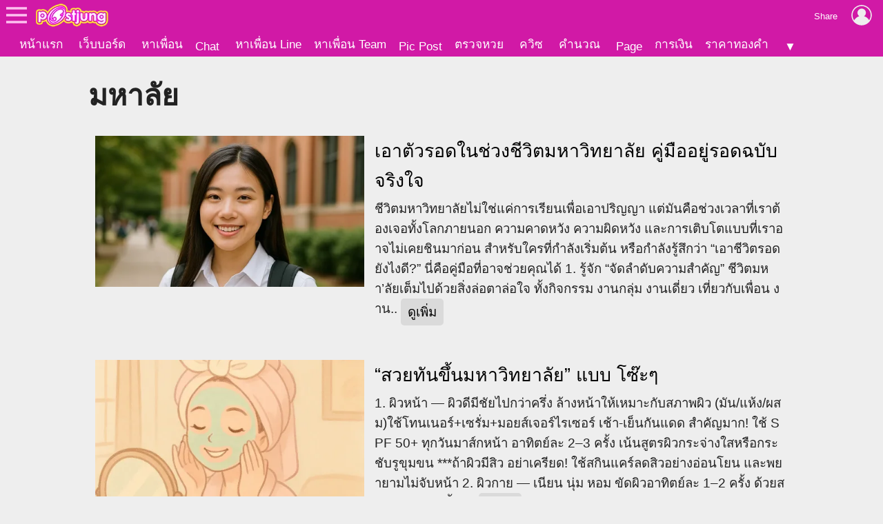

--- FILE ---
content_type: text/html; charset=UTF-8
request_url: https://postjung.com/tag/%E0%B8%A1%E0%B8%AB%E0%B8%B2%E0%B8%A5%E0%B8%B1%E0%B8%A2
body_size: 9011
content:
<!DOCTYPE html>
<head>
<meta charset="UTF-8">

<meta name="viewport" content="width=device-width, initial-scale=1">
<meta name="referrer" content="unsafe-url">
<meta name="theme-color" content="#d119a6">

<script async src="https://www.googletagmanager.com/gtag/js?id=G-YF91M3S5R6"></script><script> window.dataLayer = window.dataLayer || []; function gtag(){dataLayer.push(arguments);} gtag('js', new Date()); gtag('config', 'G-YF91M3S5R6'); </script>

<link type="text/css" rel="stylesheet" href="/wwwroot/style.v73.css" blocking="render" /><link rel="shortcut icon" href="https://us-fbcloud.net/favicon.ico" /><link rel="icon" type="image/png" href="https://us-fbcloud.net/favicon-192.png" sizes="192x192" /><link rel="apple-touch-icon" sizes="180x180" href="https://us-fbcloud.net/favicon-180.png" /><link rel="manifest" href="/manifest.json" /><script type="text/javascript"> var isuser=false, userid=0, user="", auth_req=false, htmlhost="https://postjung.com", notihost="https://postjung.com/noti", pagehost="https://page.postjung.com", chathost="https://chat.postjung.com", cloudcachehost="https://us-fbcloud.net";  </script> <script type="text/javascript" src="/wwwroot/inc-head.v10.js"></script><title>มหาลัย</title>
<meta name="description" content="รวมเรื่องราวเกี่ยวกับ มหาลัย ข่าว มหาลัย รูป มหาลัย" />
<meta name="keywords" content="มหาลัย" />
<meta property="og:image" content="https://hottopic.postjung.com/data/1108/1108943.x7uknu14he1u.n3.webp" /><meta property="og:image:width" content="1200" /><meta property="og:image:height" content="675" /><meta name="twitter:card" content="summary_large_image"><script async src="https://pagead2.googlesyndication.com/pagead/js/adsbygoogle.js?client=ca-pub-9667255734065359" crossorigin="anonymous"></script><link type="text/css" rel="stylesheet" href="tag.v03.css" />
<meta name="robots" content="noarchive">
</head>
<body>
<div id="topbarback" style="height:78px;"></div><div id="topbar"><a id="toplogo" href="https://postjung.com" title="หน้าแรก Postjung"></a></div>
<div id="topmbox">
	<div id="topmboxmenu">
		<form id="topmboxsearch" action="https://postjung.com/search.php" method="get" onsubmit="topmboxsearch_onsubmit(this)">
			<input type="text" name="q" /><input type="submit" value="ค้นหา/ตรวจหวย" />
		</form>
		<a href="//www.postjung.com">หน้าแรก</a> <a href="//lotto.postjung.com">ตรวจหวย</a> <a href="//board.postjung.com">เว็บบอร์ด</a> <a href="//quiz.postjung.com">ควิซ</a> <a href="//picpost.postjung.com">Pic Post</a> <a href="//share.postjung.com">แชร์ลิ้ง</a> <a href="//chat.postjung.com">หาเพื่อน</a> <a href="//chat.postjung.com/chat.php">Chat</a> <a href="//line.postjung.com">หาเพื่อน Line</a> <a href="//team.postjung.com">หาเพื่อน Team</a> <a href="//page.postjung.com">Page</a> <a href="//album.postjung.com">อัลบั้ม</a> <a href="//text.postjung.com">คำคม</a> <a href="//glitter.postjung.com">Glitter</a> <a href="//piccode.postjung.com">เกมถอดรหัสภาพ</a> <a href="//cal.postjung.com">คำนวณ</a> <a href="//money.postjung.com">การเงิน</a> <a href="//gold.postjung.com">ราคาทองคำ</a> <a href="//eat.postjung.com">กินอะไรดี</a> <div class="xsp"></div><a href="//postjung.com/contact.php" target="_blank" rel="nofollow" onclick="topm.close()">ติดต่อเว็บไซต์</a><a href="//postjung.com/ads.php" rel="nofollow" onclick="topm.close()">ลงโฆษณา</a><a href="//board.postjung.com/new-adtopic.php"  rel="nofollow" onclick="topm.close()">ลงข่าวประชาสัมพันธ์</a><a href="//postjung.com/contact.php?title=แจ้งเนื้อหาไม่เหมาะสม" target="_blank" rel="nofollow">แจ้งเนื้อหาไม่เหมาะสม</a><a href="//postjung.com/agreement.php" target="_blank" rel="nofollow" onclick="topm.close()">เงื่อนไขการให้บริการ</a>	</div>
</div>

<script type="text/javascript"> var topbar_custom="", topbar_add="", top_share_url="", top_share_title="", sp_adsense_count=0, hl="th", translate_x={"account_setting":"\u0e15\u0e31\u0e49\u0e07\u0e04\u0e48\u0e32\u0e2a\u0e21\u0e32\u0e0a\u0e34\u0e01","album":"\u0e2d\u0e31\u0e25\u0e1a\u0e31\u0e49\u0e21","cal_tool":"\u0e04\u0e33\u0e19\u0e27\u0e13","chat":"\u0e41\u0e0a\u0e17","diary":"\u0e44\u0e14\u0e2d\u0e32\u0e23\u0e35\u0e48","favorite":"\u0e23\u0e32\u0e22\u0e01\u0e32\u0e23\u0e42\u0e1b\u0e23\u0e14","friend_finder":"\u0e2b\u0e32\u0e40\u0e1e\u0e37\u0e48\u0e2d\u0e19","game":"\u0e40\u0e01\u0e21","glitter":"\u0e01\u0e23\u0e34\u0e15\u0e40\u0e15\u0e2d\u0e23\u0e4c","homepage":"\u0e2b\u0e19\u0e49\u0e32\u0e41\u0e23\u0e01","instagram_photo_downloader":"\u0e14\u0e32\u0e27\u0e19\u0e4c\u0e42\u0e2b\u0e25\u0e14\u0e23\u0e39\u0e1b\u0e08\u0e32\u0e01 IG","line_friend_finder":"\u0e2b\u0e32\u0e40\u0e1e\u0e37\u0e48\u0e2d\u0e19\u0e44\u0e25\u0e19\u0e4c","login":"\u0e40\u0e02\u0e49\u0e32\u0e2a\u0e39\u0e48\u0e23\u0e30\u0e1a\u0e1a","logout":"\u0e2d\u0e2d\u0e01\u0e08\u0e32\u0e01\u0e23\u0e30\u0e1a\u0e1a","lottocheck":"\u0e15\u0e23\u0e27\u0e08\u0e2b\u0e27\u0e22","my_album":"\u0e2d\u0e31\u0e25\u0e1a\u0e31\u0e49\u0e21\u0e02\u0e2d\u0e07\u0e09\u0e31\u0e19","my_diary":"\u0e44\u0e14\u0e2d\u0e32\u0e23\u0e35\u0e48\u0e02\u0e2d\u0e07\u0e09\u0e31\u0e19","my_kratoo":"\u0e01\u0e23\u0e30\u0e17\u0e39\u0e49\u0e02\u0e2d\u0e07\u0e09\u0e31\u0e19","my_link":"Link \u0e02\u0e2d\u0e07\u0e09\u0e31\u0e19","my_picpost":"PicPost \u0e02\u0e2d\u0e07\u0e09\u0e31\u0e19","my_space":"\u0e2a\u0e40\u0e1b\u0e0b\u0e02\u0e2d\u0e07\u0e09\u0e31\u0e19","my_video":"\u0e27\u0e34\u0e14\u0e35\u0e42\u0e2d\u0e02\u0e2d\u0e07\u0e09\u0e31\u0e19","name":"\u0e0a\u0e37\u0e48\u0e2d","password":"\u0e23\u0e2b\u0e31\u0e2a\u0e1c\u0e48\u0e32\u0e19","photo_editor":"\u0e41\u0e15\u0e48\u0e07\u0e23\u0e39\u0e1b","photo_quote":"\u0e04\u0e33\u0e04\u0e21","photo":"\u0e20\u0e32\u0e1e\u0e16\u0e48\u0e32\u0e22","pr_news":"\u0e02\u0e48\u0e32\u0e27\u0e1b\u0e23\u0e30\u0e0a\u0e32\u0e2a\u0e31\u0e21\u0e1e\u0e31\u0e19\u0e18\u0e4c","quiz":"\u0e04\u0e27\u0e34\u0e0b","register":"\u0e2a\u0e21\u0e31\u0e04\u0e23\u0e2a\u0e21\u0e32\u0e0a\u0e34\u0e01","space":"\u0e2a\u0e40\u0e1b\u0e0b","video":"\u0e27\u0e34\u0e14\u0e35\u0e42\u0e2d","webboard":"\u0e40\u0e27\u0e47\u0e1a\u0e1a\u0e2d\u0e23\u0e4c\u0e14","terms_of_service":"\u0e40\u0e07\u0e37\u0e48\u0e2d\u0e19\u0e44\u0e02\u0e01\u0e32\u0e23\u0e43\u0e2b\u0e49\u0e1a\u0e23\u0e34\u0e01\u0e32\u0e23","report_content":"\u0e41\u0e08\u0e49\u0e07 Report \u0e40\u0e19\u0e37\u0e49\u0e2d\u0e2b\u0e32","report_problem":"\u0e41\u0e08\u0e49\u0e07\u0e1b\u0e31\u0e0d\u0e2b\u0e32\u0e01\u0e32\u0e23\u0e43\u0e0a\u0e49\u0e07\u0e32\u0e19","contact_for_ads":"\u0e15\u0e34\u0e14\u0e15\u0e48\u0e2d\u0e42\u0e06\u0e29\u0e13\u0e32","contact_website":"\u0e15\u0e34\u0e14\u0e15\u0e48\u0e2d\u0e40\u0e27\u0e47\u0e1a\u0e44\u0e0b\u0e15\u0e4c"}; </script> <script type="text/javascript" src="/wwwroot/inc-top.v21.js" async></script><div class="mainbox">


<h1>มหาลัย</h1><div class="splist"><div class="xbox" data-i="0"><a class="ximglink" href="https://board.postjung.com/1617069" target="_blank"><img src="https://us-fbcloud.net/hottopic/data/1108/1108943.x7uknu14he1u.n2.webp" /></a><div class="xtext"><a class="xtitle" href="https://board.postjung.com/1617069" target="_blank">เอาตัวรอดในช่วงชีวิตมหาวิทยาลัย คู่มืออยู่รอดฉบับจริงใจ</a><div class="xdesc"> ชีวิตมหาวิทยาลัยไม่ใช่แค่การเรียนเพื่อเอาปริญญา แต่มันคือช่วงเวลาที่เราต้องเจอทั้งโลกภายนอก ความคาดหวัง ความผิดหวัง และการเติบโตแบบที่เราอาจไม่เคยชินมาก่อน สำหรับใครที่กำลังเริ่มต้น หรือกำลังรู้สึกว่า &ldquo;เอาชีวิตรอดยังไงดี?&rdquo; นี่คือคู่มือที่อาจช่วยคุณได้ 1. รู้จัก &ldquo;จัดลำดับความสำคัญ&rdquo; ชีวิตมหา&rsquo;ลัยเต็มไปด้วยสิ่งล่อตาล่อใจ ทั้งกิจกรรม งานกลุ่ม งานเดี่ยว เที่ยวกับเพื่อน งาน.. <a class="xmore" href="https://board.postjung.com/1617069" target="_blank">ดูเพิ่ม</a></div></div></div><div class="xbox" data-i="1"><a class="ximglink" href="https://board.postjung.com/1616255" target="_blank"><img src="https://us-fbcloud.net/hottopic/data/1108/1108404.x7kturhkmom.n2.webp" /></a><div class="xtext"><a class="xtitle" href="https://board.postjung.com/1616255" target="_blank">&ldquo;สวยทันขึ้นมหาวิทยาลัย&rdquo; แบบ โซ๊ะๆ</a><div class="xdesc"> 1. ผิวหน้า &mdash; ผิวดีมีชัยไปกว่าครึ่ง ล้างหน้าให้เหมาะกับสภาพผิว (มัน/แห้ง/ผสม)ใช้โทนเนอร์+เซรั่ม+มอยส์เจอร์ไรเซอร์ เช้า-เย็นกันแดด สำคัญมาก! ใช้ SPF 50+ ทุกวันมาส์กหน้า อาทิตย์ละ 2&ndash;3 ครั้ง เน้นสูตรผิวกระจ่างใสหรือกระชับรูขุมขน ***ถ้าผิวมีสิว อย่าเครียด! ใช้สกินแคร์ลดสิวอย่างอ่อนโยน และพยายามไม่จับหน้า 2. ผิวกาย &mdash; เนียน นุ่ม หอม ขัดผิวอาทิตย์ละ 1&ndash;2 ครั้ง ด้วยสครับหรือฟองน้ำขั.. <a class="xmore" href="https://board.postjung.com/1616255" target="_blank">ดูเพิ่ม</a></div></div></div><div class="xbox" data-i="2"><a class="ximglink" href="https://board.postjung.com/1571110" target="_blank"><img src="https://us-fbcloud.net/hottopic/data/1079/1079158.wu104t13021w.n2.webp" /></a><div class="xtext"><a class="xtitle" href="https://board.postjung.com/1571110" target="_blank">มหาลัยที่สอบเข้ายากที่สุดในไทย</a><div class="xdesc"> มหาวิทยาลัยมีความสำคัญในการช่วยขับเคลื่อนสังคม ช่วยเพาะเมล็ดพันธุ์ความฝันของคนหนุ่มสาว แต่ปัจจุบันมหาวิทยาลัยเสียสมดุลไปค่อนข้างมาก เพราะเริ่มมีเรื่องของผลกำไรมาเป็นจุดมุ่งหมายสำคัญ แต่มีมหาลัยที่มีมาตรฐานสูง ที่นักเรียนจะต้องสอบเข้าแข่งขันเพื่อจะได้เข้ามาศึกษากันเลยทีเดียว วันนี้เราจะพาทุกท่านมาพบกับ 5 อันดับมหาวิทยาลัยที่สอบเข้ายากมากที่สุดกัน อันดับ 5 "มหาวิทยาลัยเชียงใหม่" มหาวิทยาลัยเชียงใหม.. <a class="xmore" href="https://board.postjung.com/1571110" target="_blank">ดูเพิ่ม</a></div></div></div><div class="xbox" data-i="3"><a class="ximglink" href="https://board.postjung.com/1542740" target="_blank"><img src="https://us-fbcloud.net/hottopic/data/1060/1060344.wlvwvtfv8si.n2.webp" /></a><div class="xtext"><a class="xtitle" href="https://board.postjung.com/1542740" target="_blank">5 อันดับคณะที่เรียนยากที่สุด</a><div class="xdesc"> 5 อันดับคณะที่เรียนยากที่สุดคือ 5. คณะนิติศาสตร์ คณะนิติศาสตร์ เป็นคณะที่ต้องใช้การ 'จำ' ล้วนๆ อาจมีการเรียนวิชาที่เกี่ยวข้องกับบัญชี ตัวเลขบ้าง แต่จุดสำคัญของคณะนี้คือการจำข้อกฎหมายให้ได้ทุกข้อ! แต่ที่ยากว่านั้นคือ ต้องใช้ความคิดค้านการวิเคราะห์ผสมลงไปด้วย 4. คณะแพทยศาสตร์ จะเป็นหมอ ต้องศึกษาทุกสิ่งทุกอย่างที่เกี่ยวกับร่างกาย ของมนุษย์โดยละเอียด เช่น ระบบประสาท, ระบบกระดูก เส้นเอ็นข้อต่อต่างๆ แถ.. <a class="xmore" href="https://board.postjung.com/1542740" target="_blank">ดูเพิ่ม</a></div></div></div><div class="xbox" data-i="4"><a class="ximglink" href="https://board.postjung.com/1533737" target="_blank"><img src="https://us-fbcloud.net/hottopic/data/1054/1054342.wijr7h1v2mii.n2.jpg" /></a><div class="xtext"><a class="xtitle" href="https://board.postjung.com/1533737" target="_blank">5 อันดับคณะที่เรียนยากที่สุด</a><div class="xdesc"> 5 อันดับคณะที่เรียนยากที่สุด 5.คณะนิติศาสตร์ คณะนิติศาสตร์ เป็นคณะที่ต้องใช้การ 'จ๋า' ล้วนๆ อาจมีการเรียนวิชาที่เกี่ยวข้องกับบัญชี ตัวเลขบ้าง แต่จุดสำคัญของคณะนี้คือการจำาข้อกฎหมายให้ได้ทุกข้อ! แต่ที่ยากว่านั้นคือ ต้องใช้ความคิดค้านการวิเคราะห์ผสมลงไปด้วย 4.คณะแพทยศาสตร์ จะเป็นหมอ ต้องศึกษาทุกสิ่งทุกอย่างที่เกี่ยวกับร่างกาย ของมนุษย์โดยละเอียด เช่น ระบบประสาท, ระบบกระดูก เส้นเอ็นข้อต่อต่างๆ แถมยั.. <a class="xmore" href="https://board.postjung.com/1533737" target="_blank">ดูเพิ่ม</a></div></div></div><div class="xbox" data-i="5"><a class="ximglink" href="https://board.postjung.com/1533621" target="_blank"><img src="https://us-fbcloud.net/hottopic/data/1054/1054272.wiia23vmomt.n2.jpg" /></a><div class="xtext"><a class="xtitle" href="https://board.postjung.com/1533621" target="_blank">5 อันดับมหาวิทยาลัยที่เก่าแก่ที่สุดในโลก!</a><div class="xdesc"> มหาวิทยาลัยเป็นสถาบันการศึกษาที่มีความสำคัญต่อสังคมมานานหลายศตวรรษ เป็นแหล่งบ่มเพาะความรู้และทักษะให้กับเยาวชนจากทั่วโลก ทำให้พวกเขาสามารถพัฒนาตนเองและสร้างประโยชน์ให้กับประเทศชาติได้ มหาวิทยาลัยที่เก่าแก่ที่สุดในโลกมีอายุมากกว่า 1,000 ปี และยังคงเปิดสอนอยู่ในปัจจุบัน สะท้อนให้เห็นถึงความสำคัญของการศึกษาที่ยังคงยืนยงมาจนถึงปัจจุบัน มหาวิทยาลัยที่เก่าแก่ที่สุดในโลก มหาวิทยาลัยอัลกรออีน (Al-Karaoui.. <a class="xmore" href="https://board.postjung.com/1533621" target="_blank">ดูเพิ่ม</a></div></div></div><div class="xbox" data-i="6"><a class="ximglink" href="https://board.postjung.com/1532356" target="_blank"><img src="https://us-fbcloud.net/hottopic/data/1053/1053324.wi2ptirb6qm.n2.jpg" /></a><div class="xtext"><a class="xtitle" href="https://board.postjung.com/1532356" target="_blank">TOP10มหาลัย&quot;มีสาวสวยมากที่สุด&quot;</a><div class="xdesc">หมายเหตุ : เพื่อความบันเทิงเท่านั้น และใช้จักรยานในการรับอ่าน!!!!!ทุกคนมีความสวย น่ารัก ในแบบของตัวเองเสมอทั้งภายในและภายนอก การเป็นเราย่อมดีที่สุดแล้ว หากรู้จักพัฒนาตนเองก็จะเป็นการดีต่อตัวเองยิ่งขึ้นไปอีกเช่นเดียวกัน 1.มหาวิทยาลัยกรุงเทพ 2.มหาวิทยาลัยรังสิต 3.จุฬาลงกรณ์มหาวิทยาลัย 4.มหาวิทยาลัยอัสสัมชัญ 5.มหาวิทยาลัยศิลปากร 6.มหาวิทยาลัยหอการค้าไทย 7.มหาวิทยาลัยสยาม 8.มหาวิทยาลัยธรรมศาสตร์ 9.มหา.. <a class="xmore" href="https://board.postjung.com/1532356" target="_blank">ดูเพิ่ม</a></div></div></div><div class="xbox" data-i="7"><a class="ximglink" href="https://board.postjung.com/1532354" target="_blank"><img src="https://us-fbcloud.net/hottopic/data/1053/1053322.wi2pn11evhr5.n2.jpg" /></a><div class="xtext"><a class="xtitle" href="https://board.postjung.com/1532354" target="_blank">TOP7มหาลัย&quot;มีหนุ่มหล่อมากที่สุด&quot;</a><div class="xdesc">หมายเหตุ : เพื่อความบันเทิงเท่านั้น และใช้จักรยานในการรับอ่าน!!!!!ทุกคนมีความหล่อ มีเสน่ห์ ในแบบของตัวเองเสมอทั้งภายในและภายนอก การเป็นเราย่อมดีที่สุดแล้ว หากรู้จักพัฒนาตนเองก็จะเป็นการดีต่อตนเองยิ่งขึ้นไปอีก 1.มหาวิทยาลัยเกษตรศาสตร์ 2.มหาวิทยาลัยศิลปากร 3.สถาบันเทคโนโลยีพระจอมเกล้าคุณทหารลาดกระบัง 4.มหาวิทยาลัยธรรมศาสตร์ 5.มหาวิทยาลัยกรุงเทพ 6.มหาวิทยาลัยศรีนครินทรวิโรฒ 7.จุฬาลงกรณ์มหาวิทยาลัย *ห.. <a class="xmore" href="https://board.postjung.com/1532354" target="_blank">ดูเพิ่ม</a></div></div></div><div class="xbox" data-i="8"><a class="ximglink" href="https://board.postjung.com/1531650" target="_blank"><img src="https://us-fbcloud.net/hottopic/data/1052/1052794.whsu2v1ix0h8.n2.jpg" /></a><div class="xtext"><a class="xtitle" href="https://board.postjung.com/1531650" target="_blank">มหาลัยที่มีนักศึกษามากที่สุดในประเทศไทย!</a><div class="xdesc">มหาลัยที่มีนักศึกษามากที่สุดในประเทศไทย! สถาบันอุดมศึกษาที่มีนักศึกษามากที่สุด จากผลสำรวจสำนักงานปลัดกระทรวงการอุดมศึกษา วิทยาศาสตร์ วิจัยและนวัตกรรม ปีการศึกษา 2565 วันที่ 20 พฤศจิกายน 2566 สำนักงานปลัดกระทรวงการอุดมศึกษา วิทยาศาสตร์ วิจัยและนวัตกรรม เผยข้อมูลจำนวนนักศึกษารวม ปีการศึกษา 2565 ภาคเรียนที่ 1 ในสถาบันอุดมศึกษา ทั้งหมด จำแนกตามสถาบัน/กลุ่มสถาบัน จำนวนทั้งสิ้น 1,752,554 คน เป็นนักศึกษา.. <a class="xmore" href="https://board.postjung.com/1531650" target="_blank">ดูเพิ่ม</a></div></div></div><div class="xbox" data-i="9"><a class="ximglink" href="https://board.postjung.com/1531602" target="_blank"><img src="https://us-fbcloud.net/hottopic/data/1052/1052762.whsisrvbl37.n2.jpg" /></a><div class="xtext"><a class="xtitle" href="https://board.postjung.com/1531602" target="_blank">9มหาลัย&quot;เด่นด้านพยาบาลมากที่สุด&quot;</a><div class="xdesc"> 1.มหาวิทยาลัยมหิดล พยาบาลศาสตร์ 2.มหาวิทยาลัยขอนแก่น พยาบาลศาสตร์ 3.จุฬาลงกรณ์มหาวิทยาลัย พยาบาลศาสตร์ 4.มหาวิทยาลัยเชียงใหม่ พยาบาลศาสตร์ 5.มหาวิทยาลัศรีนครินทรวิโรฒ พยาบาลศาสตร์ 6.มหาวิทยาลัยบูรพา พยาบาลศาสตร์ 7.มหาวิทยาลัยสงขลานครินทร์ พยาบาลศาสตร์ 8.มหาวิทยาลัยมหาสารคาม พยาบาลศาตร์ 9.มหาวิทยาลัยนวมินทราธิราช พยาบาลศาสตร์ *หากมีข้อผิดพลาดประการใดต้องขออภัยมา ณ ที่นี้ด้วย* <a class="xmore" href="https://board.postjung.com/1531602" target="_blank">ดูเพิ่ม</a></div></div></div><div class="xbox" data-i="10"><a class="ximglink" href="https://board.postjung.com/1529882" target="_blank"><img src="https://us-fbcloud.net/hottopic/data/1051/1051548.wh8l541rxq6n.n2.jpg" /></a><div class="xtext"><a class="xtitle" href="https://board.postjung.com/1529882" target="_blank">10 อันดับมหาลัยดีที่สุดในไทยติดอันดับโลก</a><div class="xdesc"> อันดับ 1 ของไทย จุฬาลงกรณ์มหาวิทยาลัย อันดับที่ 211 ของโลก อันดับ 2 ของไทย มหาวิทยาลัยมหิดล อันดับที่ 382 ของโลก อันดับ 3 ของไทย มหาวิทยาลัยเชียงใหม่ อันดับที่ 571ของโลก อันดับ 4 ของไทย มหาวิทยาลัยธรรมศาสตร์ อันดับที่ 600 ของโลก อันดับ 5 ของไทย มหาวิทยาลัยเกษตรศาสตร์ ได้อันดับที่ 751-760 ของโลก อันดับ 6 ของไทย มหาวิทยาลัยสงขลานครินทร์ อันดับที่ 901-950 ของโลก อันดับ 7 ของไทย มหาวิทยาลัยขอนแก่น อั.. <a class="xmore" href="https://board.postjung.com/1529882" target="_blank">ดูเพิ่ม</a></div></div></div><div class="xbox" data-i="11"><a class="ximglink" href="https://board.postjung.com/1523777" target="_blank"><img src="https://us-fbcloud.net/hottopic/data/1046/1046925.wfclev8ur0f.n2.jpg" /></a><div class="xtext"><a class="xtitle" href="https://board.postjung.com/1523777" target="_blank">5 อันดับ มหาวิทยาลัยที่น่าเรียนที่สุดในภาคอีสาน</a><div class="xdesc"> 5 อันดับ มหาวิทยาลัยที่น่าเรียนที่สุดในภาคอีสาน ภาคตะวันออกเฉียงเหนือของประเทศไทย เป็นที่รู้จักในด้านมหาวิทยาลัยอันทรงเกียรติที่เปิดสอนหลักสูตร การศึกษาและโอกาสในการวิจัยที่ดีเยี่ยม 5 อันดับมหาวิทยาลัยในภาคตะวันออกเฉียงเหนือ ที่น่าสนใจสำหรับนักศึกษา ได้แก่ 1. มหาวิทยาลัยขอนแก่น (มข.) มหาวิทยาลัยขอนแก่นเป็นหนึ่งในมหาวิทยาลัยชั้นนำของภูมิภาค และได้รับการยอมรับในด้านหลักสูตรที่ครอบคลุม ในหลากหลายสาข.. <a class="xmore" href="https://board.postjung.com/1523777" target="_blank">ดูเพิ่ม</a></div></div></div><div class="xbox" data-i="12"><a class="ximglink" href="https://board.postjung.com/1523439" target="_blank"><img src="https://us-fbcloud.net/hottopic/data/1046/1046655.wf8n121lrl0p.n2.jpg" /></a><div class="xtext"><a class="xtitle" href="https://board.postjung.com/1523439" target="_blank">มหาลัยที่มีพื้นที่ใหญ่ที่สุดในภาคอีสาน</a><div class="xdesc"> มหาวิทยาลัยเทคโนโลยีสุรนารี เมื่อวันที่ 27 กรกฎาคม พ.ศ. 2533 พระบาทสมเด็จพระเจ้าอยู่หัวฯ ได้ทรงลงพระปรมาภิไธยในพระราชบัญญัติดังกล่าว และได้ประกาศในราชกิจจานุเบกษา มีผลบังคับใช้ ตั้งแต่วันที่ 30 กรกฎาคม 2533 ให้ยกฐานะ "วิทยาลัยสุรนารี" ในสังกัดมหาวิทยาลัยขอนแก่น ขึ้นเป็นมหาวิทยาลัยเทคโนโลยีสุรนารี และถือเอาวันที่ 27 กรกฎาคม 2533 เป็นวันสถาปนามหาวิทยาลัย ในช่วงเดือนกรกฎาคม 2533 - พฤษภาคม 2536 มหาวิ.. <a class="xmore" href="https://board.postjung.com/1523439" target="_blank">ดูเพิ่ม</a></div></div></div><div class="xbox" data-i="13"><a class="ximglink" href="https://board.postjung.com/1521963" target="_blank"><img src="https://us-fbcloud.net/hottopic/data/1045/1045542.werjf5rkrxv.n2.jpg" /></a><div class="xtext"><a class="xtitle" href="https://board.postjung.com/1521963" target="_blank">เรียน 7 สายนี้โอกาสตกงานน้อย</a><div class="xdesc"> 1.สายวิทยาศาสตร์สุขภาพ เป็นสาขาที่ไม่โดนแย่งงานและมีความเสี่ยงต่ำมาก เพราะไม่ว่าจะผ่านมากี่ปีและอนาคตต่อไป สายงานทางด้านวิทยาศาสตร์สุขภาพอย่าง เช่น แพทย์ พยาบาล ผู้เชี่ยวชาญด้านสุขภาพ ก็จะยังเป็นกลุ่มอาชีพที่ไม่มีวันตกงาน เพราะความต้องการของตลาดงานทั่วโลกไม่เพียงพอ อีกอย่างเป็นสายอาชีพที่เรียนยาก และเป็นหลักสูตรเฉพาะทางที่มีอาชีพรองรับแน่นอนแทบทั้งสิ้น เช่น คณะแพทยศาสตร์ คณะพยาบาลศาสตร์ คณะทันตแพ.. <a class="xmore" href="https://board.postjung.com/1521963" target="_blank">ดูเพิ่ม</a></div></div></div><div class="xbox" data-i="14"><a class="ximglink" href="https://board.postjung.com/1511882" target="_blank"><img src="https://us-fbcloud.net/hottopic/data/1038/1038535.wc21in1l1wcf.n2.jpg" /></a><div class="xtext"><a class="xtitle" href="https://board.postjung.com/1511882" target="_blank">5คณะที่เรียนยากที่สุด</a><div class="xdesc"> 5.คณะนิติศาสตร์ คณะนิติศาสตร์ เป็นคณะที่ต้องใช้การ 'จ๋า' ล้วนๆ อาจมีการเรียนวิชาที่เกี่ยวข้องกับบัญชี ตัวเลขบ้าง แต่จุดสำคัญของคณะนี้คือการจำาข้อกฎหมายให้ได้ทุกข้อ! แต่ที่ยากว่านั้นคือ ต้องใช้ความคิดค้านการวิเคราะห์ผสมลงไปด้วย 4.คณะแพทยศาสตร์ จะเป็นหมอ ต้องศึกษาทุกสิ่งทุกอย่างที่เกี่ยวกับร่างกาย ของมนุษย์โดยละเอียด เช่น ระบบประสาท, ระบบกระดูก เส้นเอ็นข้อต่อต่างๆ แถมยังสอบย่อย สอบถี่ยิบ อ่านหนังสื.. <a class="xmore" href="https://board.postjung.com/1511882" target="_blank">ดูเพิ่ม</a></div></div></div><div class="xbox" data-i="15"><a class="ximglink" href="https://board.postjung.com/1474036" target="_blank"><img src="https://us-fbcloud.net/hottopic/data/1016/1016745.w5sem6gy6ek.n2.jpg" /></a><div class="xtext"><a class="xtitle" href="https://board.postjung.com/1474036" target="_blank">10 อันดับ มหาลัยเอกชนที่นักเรียนอยากเรียนมากที่สุดในปี 2565</a><div class="xdesc"> จัดอันดับมหาวิทยาลัยโดยThailand Education Ranking (TER) โครงการจัดอันดับมหาวิทยาลัยไทยยอดนิยม โดยมีเกณฑ์การจัดอันดับ ดังนี้ วัดความนิยมจากคะแนนโหวตของนักเรียน นักศึกษาและประชาชนทั่วประเทศ เก็บข้อมูลแบ่งตามหมวดคำถามความสนใจของผู้เรียน เก็บข้อมูลแบ่งตามหมวดคำถามความสนใจของผู้เรียน เก็บข้อมูลแบ่งตามกลุ่มมหาวิทยาลัย TOP 10 มหาวิทยาลัยไทย (เอกชน) ยอดนิยม ที่นักเรียนอยากเรียนมากที่สุด ปี 2022 1.มหาวิทย.. <a class="xmore" href="https://board.postjung.com/1474036" target="_blank">ดูเพิ่ม</a></div></div></div><div class="xbox" data-i="16"><a class="ximglink" href="https://board.postjung.com/1471630" target="_blank"><img src="https://us-fbcloud.net/hottopic/data/1014/1014962.w51vqc1kjeyr.n2.jpg" /></a><div class="xtext"><a class="xtitle" href="https://board.postjung.com/1471630" target="_blank">มหาลัยที่ดี ที่สุดในเอเชีย</a><div class="xdesc"> มหาลัยแม่ฟ้าหลวง (อังกฤษ: Mae Fah Luang University; อักษรย่อ: มฟล. &ndash; MFU; คำเมือง: LN-University-Mae Fa Luang.png) เป็นสถาบันอุดมศึกษาในกำกับของรัฐบาลตั้งอยู่ที่จังหวัดเชียงราย ก่อตั้งเมื่อวันที่ 25 กันยายน พ.ศ. 2541 ภายหลังการเรียกร้องของชาวจังหวัดเชียงรายที่ต้องการมีมหาวิทยาลัยในท้องถิ่น และเพื่อเป็นการระลึกถึงสมเด็จพระศรีนครินทราบรมราชชนนี จึงใช้พระราชสมัญญา "แม่ฟ้าหลวง" เป็นชื่อมหาวิทยา.. <a class="xmore" href="https://board.postjung.com/1471630" target="_blank">ดูเพิ่ม</a></div></div></div><div class="xbox" data-i="17"><a class="ximglink" href="https://board.postjung.com/1468779" target="_blank"><img src="https://us-fbcloud.net/hottopic/data/1012/1012660.w422u9lpips.n2.jpg" /></a><div class="xtext"><a class="xtitle" href="https://board.postjung.com/1468779" target="_blank">10อันดับมหาลัยที่ดีที่สุดในอาเซียน (ไทยติด2แห่ง)</a><div class="xdesc"> National University of Singapore (ประเทศสิงค์โปร) : ม.แห่งชาติสิงค์โปร ถูกและดียังมีในโลก (อันดับ 2 ในเอเชีย) มหาวิทยาลัยแห่งชาติสิงค์โปรเป็นมหาวิทยาลัยที่เก่าแก่ที่สุด ตั้งอยู่บนเกาะเล็กๆ ก่อตั้งเมื่อ ค.ศ.1905 มีระบบการศึกษาที่รับมาจากประเทศอังกฤษและสหรัฐอเมริกาทำให้ NUS มีการสอนแบ่งเป็น 2 ระบบคือ การสอนในกลุ่มเล็ก (หรือกวดวิชา) และการสอนแบบสะสมหน่วยกิต (แบบเครดิท) แบบประเทศสหรัฐอเมริกา และ ที่ส.. <a class="xmore" href="https://board.postjung.com/1468779" target="_blank">ดูเพิ่ม</a></div></div></div><div class="xbox" data-i="18"><a class="ximglink" href="https://board.postjung.com/1468355" target="_blank"><img src="https://us-fbcloud.net/hottopic/data/1012/1012343.w3x1bqtbwym.n2.jpg" /></a><div class="xtext"><a class="xtitle" href="https://board.postjung.com/1468355" target="_blank">มหาลัยที่สวยที่สุดของไทยและเคยติดอันดับสวยที่สุดในเอเชีย</a><div class="xdesc"> มหาวิทยาลัยแม่ฟ้าหลวง (อังกฤษ: Mae Fah Luang University; อักษรย่อ: มฟล. &ndash; MFU; คำเมือง: LN-University-Mae Fa Luang.png) เป็นสถาบันอุดมศึกษาในกำกับของรัฐบาลตั้งอยู่ที่จังหวัดเชียงราย ก่อตั้งเมื่อวันที่ 25 กันยายน พ.ศ. 2541 ภายหลังการเรียกร้องของชาวจังหวัดเชียงรายที่ต้องการมีมหาวิทยาลัยในท้องถิ่น และเพื่อเป็นการระลึกถึงสมเด็จพระศรีนครินทราบรมราชชนนี จึงใช้พระราชสมัญญา "แม่ฟ้าหลวง" เป็นชื่อมหา.. <a class="xmore" href="https://board.postjung.com/1468355" target="_blank">ดูเพิ่ม</a></div></div></div><div class="xbox" data-i="19"><a class="ximglink" href="https://board.postjung.com/1467858" target="_blank"><img src="https://us-fbcloud.net/wb/data/1467/1467858-display.jpg" /></a><div class="xtext"><a class="xtitle" href="https://board.postjung.com/1467858" target="_blank">ขอความกรุณาจากเพื่อนๆ ที่ติดตามเฟซบุ๊กองค์การเภสัชกรรม ช่วยตอบแบบสอบถาม &ldquo;ความคาดหวังและความพึงพอใจที่มีต่อเฟซบุ๊กแฟนเพจองค์การเภสัชกรรม&rdquo; เพื่อประโยชน์ในการศึกษา</a><div class="xdesc">ขอความกรุณาจากเพื่อน ๆ พี่ ๆ น้อง ๆทุกท่าน ที่ติดตามเฟซบุ๊กองค์การเภสัชกรรมเท่านั้น ช่วยตอบแบบสอบถาม &ldquo;ความคาดหวังและความพึงพอใจที่มีต่อเฟซบุ๊กแฟนเพจองค์การเภสัชกรรม&rdquo; .โดยขอความอนุเคราะห์ให้ตอบแบบสอบถามตามความเป็นจริง เพื่อประโยชน์ทางด้านการศึกษาและขอขอบพระคุณที่ท่านให้ความร่วมมือในการตอบแบบสอบถาม ณ โอกาสนี้ .กด Link เพื่อตอบแบบสอบถาม https://docs.google.com/forms/d/e/1FAIpQLSfxvqUOSamU.. <a class="xmore" href="https://board.postjung.com/1467858" target="_blank">ดูเพิ่ม</a></div></div></div></div><div class="pagebar"><a class="xcur" href="/tag/tag.php?tag=%E0%B8%A1%E0%B8%AB%E0%B8%B2%E0%B8%A5%E0%B8%B1%E0%B8%A2&page=0" >1</a><a  href="/tag/tag.php?tag=%E0%B8%A1%E0%B8%AB%E0%B8%B2%E0%B8%A5%E0%B8%B1%E0%B8%A2&page=1" >2</a><a  href="/tag/tag.php?tag=%E0%B8%A1%E0%B8%AB%E0%B8%B2%E0%B8%A5%E0%B8%B1%E0%B8%A2&page=2" >3</a><a href="/tag/tag.php?tag=%E0%B8%A1%E0%B8%AB%E0%B8%B2%E0%B8%A5%E0%B8%B1%E0%B8%A2&page=1"  class="xnav">next &gt;</a></div>

</div>
</body>
</html>

--- FILE ---
content_type: text/html; charset=utf-8
request_url: https://www.google.com/recaptcha/api2/aframe
body_size: 267
content:
<!DOCTYPE HTML><html><head><meta http-equiv="content-type" content="text/html; charset=UTF-8"></head><body><script nonce="kumBC0hGAmepcRzyIKl3kA">/** Anti-fraud and anti-abuse applications only. See google.com/recaptcha */ try{var clients={'sodar':'https://pagead2.googlesyndication.com/pagead/sodar?'};window.addEventListener("message",function(a){try{if(a.source===window.parent){var b=JSON.parse(a.data);var c=clients[b['id']];if(c){var d=document.createElement('img');d.src=c+b['params']+'&rc='+(localStorage.getItem("rc::a")?sessionStorage.getItem("rc::b"):"");window.document.body.appendChild(d);sessionStorage.setItem("rc::e",parseInt(sessionStorage.getItem("rc::e")||0)+1);localStorage.setItem("rc::h",'1768359011379');}}}catch(b){}});window.parent.postMessage("_grecaptcha_ready", "*");}catch(b){}</script></body></html>